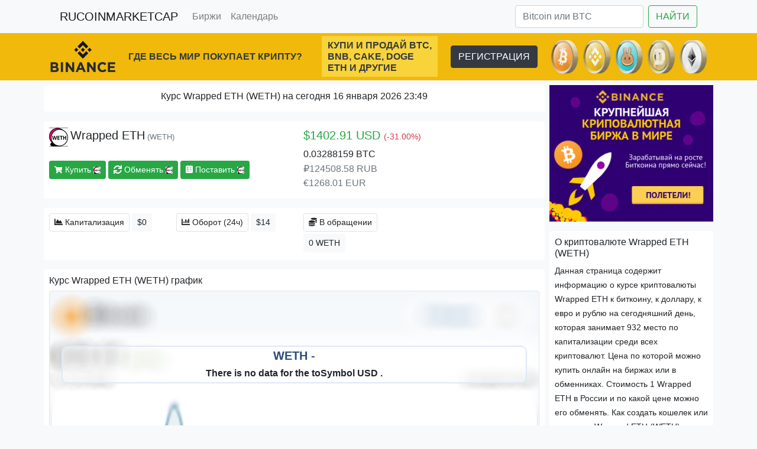

--- FILE ---
content_type: text/html; charset=UTF-8
request_url: https://rucoinmarketcap.com/coin/weth
body_size: 9347
content:
 
<!doctype html>
<html lang="en">
<head>
<meta charset="utf-8">
<meta name="viewport" content="width=device-width, initial-scale=1, shrink-to-fit=no">


<title>Wrapped ETH  (WETH) курс, цена, графики, рыночная капитализация и другие показатели | RUCoinMarketCap</title>

<link rel="apple-touch-icon" sizes="180x180" href="/apple-touch-icon.png">
<link rel="icon" type="image/png" sizes="32x32" href="/favicon-32x32.png">
<link rel="icon" type="image/png" sizes="16x16" href="/favicon-16x16.png">
<link rel="manifest" href="/site.webmanifest">
<link rel="mask-icon" href="/safari-pinned-tab.svg" color="#5bbad5">
<meta name="msapplication-TileColor" content="#ffc40d">
<meta name="theme-color" content="#ffffff">

<meta property="og:type" content="website" />
<meta property="og:image:type" content="image/png" />
<meta property="og:image:width" content="200" />
<meta property="og:image:height" content="200" />
        
<meta property="og:image" content="https://rucoinmarketcap.com/images/coins/32/WETH.png" />
<meta property="og:image:secure_url" content="https://rucoinmarketcap.com/images/coins/32/WETH.png" />
<meta property="og:title" content="Wrapped ETH  (WETH) курс, цена, графики, рыночная капитализация и другие показатели | RUCoinMarketCap" />
<meta name="description" content="Узнать курс , цену на Wrapped ETH (WETH), графики и другая информация о криптовалюте" />
<meta property="og:description" content="Узнать курс , цену на Wrapped ETH (WETH), графики и другая информация о криптовалюте" />

<link rel="canonical" href="https://rucoinmarketcap.com/coin/weth" />

<link rel="stylesheet" href="https://stackpath.bootstrapcdn.com/bootstrap/4.3.1/css/bootstrap.min.css" integrity="sha384-ggOyR0iXCbMQv3Xipma34MD+dH/1fQ784/j6cY/iJTQUOhcWr7x9JvoRxT2MZw1T" crossorigin="anonymous">
<link rel="stylesheet" href="https://use.fontawesome.com/releases/v5.8.2/css/all.css" integrity="sha384-oS3vJWv+0UjzBfQzYUhtDYW+Pj2yciDJxpsK1OYPAYjqT085Qq/1cq5FLXAZQ7Ay" crossorigin="anonymous">
<link rel="stylesheet" href="/css/bootstrap-icons-1.7.2/bootstrap-icons.css">

<script src='/theme/nprogress/nprogress.js'></script>
<link rel='stylesheet' href='/theme/nprogress/nprogress.css?v2'/>
</head>

<style>
table {font-size:14px !important}
small {font-size:90% !important}

.sticky {position: sticky;}

.cryptocompare-logo {display:none}
.poweredByWrapper {display:none}
.tabcontent {display:none !important}
.histoTitleConverter {display:none !important}
.priceLabel {padding:0px !important}
.exportBtnTop {display:none !important}


.btn-sites {border-color:#dee2e6;background-color:#fff}
.btn-buy {border-color:#dee2e6;background-color:#fff;color:#28a745}
.btn-buy:hover {color:#28a745}

.btn-calendar {border:1px solid;border-color:#f8f9fa;color:#28a745;background-color:#f8fdf8;}


.btn-twitter {color: #fff;background-color: #1da1f2;border-color: #1da1f2;}
.btn-twitter:hover {color: #fff;background-color: #006dbf;border-color: #006dbf;}

.btn-telegram {color: #fff;background-color: #2e87ca;border-color: #2e87ca;}
.btn-telegram:hover {color: #fff;background-color: #0088cc;border-color: #0088cc;}

.btn-facebook {color: #fff;background-color: #385898;border-color: #385898;}
.btn-facebook:hover {color: #fff;background-color: #29487d;border-color: #29487d;}

.tag-exchange {color: #ffc107}
.tag-hardfork {color: #fff;color: #e83e8c}
.tag-general {color: #fff;color: #007bff}
.tag-announcement {color: #fff;color: #6f42c1}
.tag-meetup {color: #fff;color: #6610f2}
.tag-conference {color: #fff;color: #dc3545}
.tag-ama {color: #fff;color: #6610f2}

.tag-contest {color: #d87ca6}
.tag-airdrop {color: #57c398}

.tag-burn {color: #dc7692}
.tag-swap {color: #7eb7bd}
.tag-release {color: #8cbf80}
.tag-branding {color: #7da2c7}
.tag-ico {color: #69b2a0}
.tag-partnership {color: #c585b7}
.tag-test {color: #d4b763}
.tag-update {color: #c3c27c}
</style>	  
<body class="bg-light">	  
<div class="bg-dark">
	<div class="container small">
		  
	</div>
</div>
	  
<div class="bg-dark">
<div class="container">
	<center>
		<span id="ct_ca2eSI5"></span>   	
	</center>
</div>
</div>
    
<div class="bg-light">
<div class="container">   

<nav class="navbar navbar-expand-lg navbar-light bg-light">
  <a class="navbar-brand" href="/">RUCOINMARKETCAP</a>
  <button class="navbar-toggler" type="button" data-toggle="collapse" data-target="#navbarSupportedContent" aria-controls="navbarSupportedContent" aria-expanded="false" aria-label="Toggle navigation">
    <span class="navbar-toggler-icon"></span>
  </button>

  <div class="collapse navbar-collapse" id="navbarSupportedContent">
    <ul class="navbar-nav mr-auto">
<!--
      <li class="nav-item">
        <a class="nav-link" href="/cryptonews">Новости</a>
      </li>
-->
      <li class="nav-item">
        <a class="nav-link" href="/exchanges">Биржи</a>
      </li>
      <li class="nav-item">
        <a class="nav-link" href="/calendar">Календарь</a>
      </li>
<!--
      <li class="nav-item">
        <a class="nav-link" href="/airdrop">Бесплатные токены</a>
      </li>
-->
<!--
      <li class="nav-item dropdown">
        <a class="nav-link dropdown-toggle" href="#" id="navbarDropdown" role="button" data-toggle="dropdown" aria-haspopup="true" aria-expanded="false">
          Разное
        </a>
        <div class="dropdown-menu" aria-labelledby="navbarDropdown">
          <a class="dropdown-item" href="/gainers-losers">Победители и проигравшие</a>
          <a class="dropdown-item" href="/buy/yobit">Как купить на бирже Yobit</a>
          
          <div class="dropdown-divider"></div>
          <a class="dropdown-item" href="/asics">Асики</a>
        </div>
      </li>
-->
    </ul>
<!--
    <form class="form-inline my-2 my-lg-0">
      <input class="form-control mr-sm-2" type="search" placeholder="Search" aria-label="Search">
      <button class="btn btn-outline-success my-2 my-sm-0" type="submit">Search</button>
    </form>
-->
	    <form class="d-flex form-inline my-2 my-lg-0" method="post" action="/search">
		<input class="form-control me-2 mr-2" type="search" name="search" placeholder="Bitcoin или BTC" aria-label="Search">
		<button class="btn btn-outline-success my-2 my-sm-0" type="submit">НАЙТИ</button>
	</form>
  </div>
</nav> 
</div>
</div>  
    

	<div class="d-none d-lg-block" style="background-color:#F0B90B;height:80px;">
<noindex>
<!--<a href="https://www.binance.com/ru/register?ref=13799783" target="_blank"> -->
	<div class="container" style="display:flex;flex-direction:row;align-items:center;justify-content:space-between;position:relative;padding-top:5px">
		<div style="width:110px">
			<a href="https://www.binance.com/ru/register?ref=13799783" target="_blank"><img src="../images/ad/logo-bn.png" alt="logo-bn" class="img-fluid" /></a>
		</div>
		
		<div style="display:flex;flex-direction:column;width:305px;padding:10px 0;font-weight:bold">
			<a href="https://www.binance.com/ru/register?ref=13799783" target="_blank" class="text-dark text-decoration-none">ГДЕ ВЕСЬ МИР ПОКУПАЕТ КРИПТУ?</a>
		</div>
		
		<div style="background:#F8D33A;display: flex;flex-direction: column;font-size: 16px;font-weight: bold;line-height: 19px;text-transform: uppercase;padding: 6px 10px;">
		<a href="https://www.binance.com/ru/register?ref=13799783" target="_blank" class="text-dark text-decoration-none">
            <div>КУПИ И ПРОДАЙ BTC,</div>
            <div>BNB, CAKE, DOGE</div>
            <div>ETH И ДРУГИЕ</div>
		</a>
		</div>
		
		<div>
			<a href="https://www.binance.com/ru/register?ref=13799783" class="btn btn-dark" target="_blank">РЕГИСТРАЦИЯ</a>
		</div>
		
		<div class="" style="width:264px;height:60px;">
			<a href="https://www.binance.com/ru/register?ref=13799783" target="_blank"><img src="../images/ad/coins.png" alt="coins" class="img-fluid" /></a>
		</div>
	</div>
<!-- </a> -->
</noindex>
</div>

<div class="d-lg-none text-center" style="background-color:#F0B90B">
<noindex>
<!--<a href="https://www.binance.com/ru/register?ref=13799783" target="_blank"> -->

		<div style="padding:10px 0;font-size: 17px;font-weight:bold">
			<a href="https://www.binance.com/ru/register?ref=13799783" target="_blank" class="text-dark text-decoration-none">ГДЕ ВЕСЬ МИР ПОКУПАЕТ КРИПТУ?</a>
		</div>
		
		<div style="background:#F8D33A;display: flex;flex-direction: column;font-size: 14px;font-weight: bold;line-height: 19px;text-transform: uppercase;padding: 6px 10px;">
			<a href="https://www.binance.com/ru/register?ref=13799783" target="_blank" class="text-dark text-decoration-none">
	            <div>ПОКУПАЙ И ПРОДАВАЙ BTC, BNB, CAKE, DOGE, ETH И ДРУГИЕ</div>
			</a>
		</div>
		
		<div class="pt-2">
			<a href="https://www.binance.com/ru/register?ref=13799783" target="_blank">
				<img src="../images/ad/logo-vertical.png" alt="logo-vertical" width="100" height="" />
			</a>
		</div>
		
		<div class="p-2">
			<a href="https://www.binance.com/ru/register?ref=13799783" class="btn btn-dark" target="_blank">РЕГИСТРАЦИЯ</a>
		</div>

<!-- </a> -->
</noindex>
</div>
	

    
<div class="container bg-light">



	<div class="row mt-2">
	    <div class="col-lg-9 col-sm-12" style="padding-left:4px !important;padding-right:4px !important">
		    <div class="border bg-white mb-3 p-2 text-center rounded border-white"><h1 class="h6" itemprop="name">Курс Wrapped ETH (WETH) на сегодня 16 января 2026 23:49</h1></div>




			
		    <div class="border bg-white mt-3 mb-3 p-2 rounded border-white">
		    	<div class="row">
					<div class="col-lg-6 col-sm-12">
						<div class="clearfix mb-4">
							<img src="/images/coins/32/WETH.png?114955" alt="Wrapped ETH (WETH)" width="32" itemprop="contentUrl" />
							<span style="font-size:20px"> Wrapped ETH</span>
							<span class="text-muted small"> (WETH)</span>
						</div>
						<div class="mt-4 mb-4">
							<a class="btn btn-success btn-sm" href="https://rucoinmarketcap.com/buy" target="_blank" rel="nofollow"><i class="fas fa-shopping-cart" style="font-size:12px"></i>  Купить <img src="/images/coins/32/WETH.png?114955" alt="Wrapped ETH (WETH)" width="12px" /></a>
							<a class="btn btn-success btn-sm" href="https://rucoinmarketcap.com/buy" target="_blank" rel="nofollow"><i class="fas fa-sync"></i> Обменять <img src="/images/coins/32/WETH.png?114955" alt="Wrapped ETH (WETH)" width="12px" /></a>
							<a class="btn btn-success btn-sm" href="https://rucoinmarketcap.com/buy" target="_blank" rel="nofollow"><i class="fas fa-dice-six"></i> Поставить <img src="/images/coins/32/WETH.png?114955" alt="Wrapped ETH (WETH)" width="12px" /></a>
						</div>
					</div>
					<div class="col-lg-6 col-sm-12">
						<span class="clearfix text-success" style="font-size:20px">$1402.91 USD <span class="text-danger small"><small>(-31.00%)</small></span></span></span>
						<span class="clearfix text-body">0.03288159
						 BTC</span>
						<span class="clearfix text-secondary">₽124508.58 RUB</span>
						<span class="clearfix text-secondary">€1268.01 EUR</span>
					</div>
				</div>
		    </div>

<!--
<div class="d-none d-lg-block" style="background-color:#002633;height:80px;">
<noindex>

	<div class="container" style="display:flex;flex-direction:row;align-items:center;justify-content:space-between;position:relative;padding-top:5px">
		<div style="width:110px">
			<a href="https://t.me/+uhWQbSjpUodjMTli" target="_blank"><img src="../images/ad/wlunicorn.png" alt="logo-bn" height="70"/></a>
		</div>
		
		<div style="display:flex;flex-direction:column;width:360px;padding:10px 0;font-weight:bold">
			<a href="https://t.me/+uhWQbSjpUodjMTli" target="_blank" class="text-light text-decoration-none">КАК НАЧАТЬ ЗАРАБАТЫВАТЬ В КРИПТЕ?</a>
		</div>
		
		<div class="bg-info" style="display: flex;flex-direction: column;font-size: 14px;font-weight: bold;line-height: 19px;text-transform: uppercase;padding: 6px 10px;">
		<a href="https://t.me/+uhWQbSjpUodjMTli" target="_blank" class="text-light text-decoration-none">
            <div>УЧАСТВУЙ В WHITELISTS,</div>
            <div>ПОЛУЧАЙ AIRDROPS,</div>
            <div>IDO, ICO и МНОГОЕ ДРУГОЕ</div>
		</a>
		</div>
		
		<div>
			<a href="https://t.me/+uhWQbSjpUodjMTli" class="btn btn-info" target="_blank"><i class="bi bi-telegram"></i> НАЧАТЬ</a>
		</div>
		
	</div>

</noindex>
</div>

<div class="d-lg-none text-center" style="background-color:#002633">
<noindex>


		<div style="padding:10px 0;font-size: 17px;font-weight:bold">
			<a href="https://t.me/+uhWQbSjpUodjMTli" target="_blank" class="text-light text-decoration-none">КАК НАЧАТЬ ЗАРАБАТЫВАТЬ В КРИПТЕ?</a>
		</div>
		
		<div class="bg-info" style="display: flex;flex-direction: column;font-size: 14px;font-weight: bold;line-height: 19px;text-transform: uppercase;padding: 6px 10px;">
			<a href="https://t.me/+uhWQbSjpUodjMTli" target="_blank" class="text-light text-decoration-none">
	            <div>УЧАСТВУЙ В WHITELISTS, ПОЛУЧАЙ AIRDROPS, IDO, ICO и МНОГОЕ ДРУГОЕ</div>
			</a>
		</div>
		
		<div class="pt-2">
			<a href="https://t.me/+uhWQbSjpUodjMTli" target="_blank">
				<img src="../images/ad/wlunicorn.png" alt="logo-vertical" height="80" />
			</a>
		</div>
		
		<div class="p-2">
			<a href="https://t.me/+uhWQbSjpUodjMTli" class="btn btn-info" target="_blank"><i class="bi bi-telegram"></i> НАЧАТЬ</a>
		</div>


</noindex>
</div>
-->

<div class="border bg-white mt-3 mb-3 p-2 rounded border-white">
	<div class="row">
		<div class="col-lg-3 col-sm-12">
			<span class="btn mb-1 btn-sites btn-sm"><i class="fas fa-chart-area"></i> Капитализация</span>
			<span class="btn mb-1 btn-light btn-sm">$0</span>
		</div>
		<div class="col-lg-3 col-sm-12">
			<span class="btn mb-1 btn-sites btn-sm"><i class="fas fa-chart-bar"></i> Оборот (24ч)</span>
			<span class="btn mb-1 btn-light btn-sm">$14</span>
		</div>
		<div class="col-lg-3 col-sm-12">
			<span class="btn mb-1 btn-sites btn-sm"><i class="fas fa-coins"></i> В обращении</span>
			<span class="btn mb-1 btn-light btn-sm">0 WETH
		
		</span></span></span></div>
	</div>
</div>

<!--Graphic-->			
			<div class="border bg-white mt-3 mb-3 p-2 rounded border-white">
				<h1 class="h6">Курс Wrapped ETH (WETH) график</h1>
				
			
				<div>
				<script type="text/javascript">
				baseUrl = "https://widgets.cryptocompare.com/";
				var scripts = document.getElementsByTagName("script");
				var embedder = scripts[ scripts.length - 1 ];
				var cccTheme = {"General":{"borderWidth":"1px","showExport":true},"Tabs":{"activeBorderColor":"#ffa100"}};
				(function (){
				var appName = encodeURIComponent(window.location.hostname);
				if(appName==""){appName="local";}
				var s = document.createElement("script");
				s.type = "text/javascript";
				s.async = true;
				var theUrl = baseUrl+"serve/v3/coin/chart?fsym=WETH&tsyms=USD,BTC,EUR,RUB";
				s.src = theUrl + ( theUrl.indexOf("?") >= 0 ? "&" : "?") + "app=" + appName;
				embedder.parentNode.appendChild(s);
				})();
				</script>
				</div>
				
				<small>
					На графике роста и падения вы можете рассмотреть курс криптовалюты Wrapped ETH к доллару, к евро, к рублю и к биткоину. С помощью переключателей можно увидеть рост и падения цен на WETH за сегодня, за неделю, за месяц, за год и за все время ее существования.
				</small>
			</div>
<!--Graphic-->
			
			<div class="border bg-white mt-3 mb-3 p-2 rounded border-white">
				<h1 class="h6">Динамика популярности Wrapped ETH (WETH) в поиске Google</h1>
				<span>
				<!--script type="text/javascript" src="https://ssl.gstatic.com/trends_nrtr/1173_RC01/embed_loader.js"></script> <script type="text/javascript"> trends.embed.renderExploreWidget("TIMESERIES", {"comparisonItem":[{"keyword":"Wrapped ETH","geo":"","time":"today 12-m"},{"keyword":"WETH","geo":"","time":"today 12-m"}],"category":0,"property":""}, {"exploreQuery":"q=Wrapped ETH,WETH&date=today 12-m,today 12-m","guestPath":"https://trends.google.com:443/trends/embed/"}); </script--> 
				</span>
				
				<small>
					На этом графике вы можете видеть подъем и падение интереса к криптовалюте Wrapped ETH (WETH) составленный из количества запросов в поисковой системе Google.
				</small>
			</div>


<!--Markets-->

			<div class="border bg-white mt-3 mb-3 p-2 rounded border-white">
				<h1 class="h6">Биржи на которых торгуется Wrapped ETH (WETH)</h1>
				<span>
				<div class="table-responsive">	
				<table class="table table-hover bg-white">
				<thead>
					<tr>
						<th class="d-none d-lg-table-cell text-nowrap">#</th>
					    <th class="d-none d-lg-table-cell text-nowrap">Биржа</th>
					    <th class="sticky bg-white d-lg-none text-nowrap" style="left:0px">#</th>
					    <th class="sticky border-right bg-white d-lg-none text-nowrap" style="left:42px">Биржа</th>
						<th class="text-nowrap">Пара</th>
						<th class="text-nowrap">Ставка</th>
						<th class="text-nowrap">Цена USD</th>
						<th class="text-nowrap">Оборот (24ч)</th>
						<th class="text-nowrap">24ч</th>
						<th class="text-nowrap">Сделки</th>
					</tr>
				</thead>
				
				<tbody>
				
				<tr>	
				<!--display on desktop-->
					<td class="d-none d-lg-table-cell align-middle text-nowrap">1</td>
					<td class="d-none d-lg-table-cell align-middle text-nowrap">
						<a class="text-decoration-none" href="/exchange/poloniex">
							<img src="/images/exchanges/16/16.png?114955" alt="Poloniex icon" width="20" /> <span class="text-dark font-weight-bold">Poloniex</span>
						</a>
					</td>
				<!--display on desktop-->
				<!--display on mobile-->
					<td class="sticky bg-white d-lg-none align-middle text-nowrap" style="left:0px">1</td>
					<td class="sticky bg-white d-lg-none align-middle border-right text-nowrap" style="left:42px">
						<a class="text-decoration-none" href="/exchange/poloniex">
							<span class="clearfix">
								<img src="/images/exchanges/16/16.png?114955" alt="Poloniex icon" width="20" /> <span class="text-dark font-weight-bold">Poloniex</span>
							</span>
						</a>
					</td>
				<!--display on mobile-->
					
					

					    <td class="text-nowrap align-middle">WETH/USDT</td>
					    
<td class="text-nowrap align-middle">1 129.60</td>



<td class="text-nowrap align-middle">$1 129.47</td>

						<td class="text-nowrap align-middle">$0</td>
						<td class="text-nowrap align-middle">0 %</td>
						<td class="text-nowrap align-middle">19</td>
					</tr>
				<tr>	
				<!--display on desktop-->
					<td class="d-none d-lg-table-cell align-middle text-nowrap">2</td>
					<td class="d-none d-lg-table-cell align-middle text-nowrap">
						<a class="text-decoration-none" href="/exchange/uniswap">
							<img src="/images/exchanges/16/0.png?114955" alt="Uniswap (V2) icon" width="20" /> <span class="text-dark font-weight-bold">Uniswap (V2)</span>
						</a>
					</td>
				<!--display on desktop-->
				<!--display on mobile-->
					<td class="sticky bg-white d-lg-none align-middle text-nowrap" style="left:0px">2</td>
					<td class="sticky bg-white d-lg-none align-middle border-right text-nowrap" style="left:42px">
						<a class="text-decoration-none" href="/exchange/uniswap">
							<span class="clearfix">
								<img src="/images/exchanges/16/0.png?114955" alt="Uniswap (V2) icon" width="20" /> <span class="text-dark font-weight-bold">Uniswap (V2)</span>
							</span>
						</a>
					</td>
				<!--display on mobile-->
					
					

					    <td class="text-nowrap align-middle">WETH/ETH</td>
					    
<td class="text-nowrap align-middle">0.100000</td>



<td class="text-nowrap align-middle">$45.63</td>

						<td class="text-nowrap align-middle">$0</td>
						<td class="text-nowrap align-middle">0 %</td>
						<td class="text-nowrap align-middle">0</td>
					</tr>
				</tbody>
				<tfoot>
					<tr>
						<th class="d-none d-lg-table-cell text-nowrap">#</th>
					    <th class="d-none d-lg-table-cell text-nowrap">Биржа</th>
					    <th class="sticky bg-white d-lg-none text-nowrap" style="left:0px">#</th>
					    <th class="sticky border-right bg-white d-lg-none text-nowrap" style="left:42px">Биржа</th>
						<th class="text-nowrap">Пара</th>
						<th class="text-nowrap">Ставка</th>
						<th class="text-nowrap">Цена USD</th>
						<th class="text-nowrap">Оборот (24ч)</th>
						<th class="text-nowrap">24ч</th>
						<th class="text-nowrap">Сделки</th>
					</tr>
				</tfoot>
				</table>
				</div>
				</span>
				<small>
					Биржи на которых в данный момент Wrapped ETH  (WETH) торгуется к доллару, к евро, к рублю, биткоину и другим криптовалютам.
				</small>
			</div>
			
<!--Markets-->


			
			
			
			
			
			<div class="border bg-white mt-3 mb-3 p-2 rounded border-white">
				<h1 class="h6">Кошелек для криптовалюты Wrapped ETH  (WETH)</h1>
				<small>
					Каждый из нас задается вопросом, о том где лучше всего хранить криптовалюту Wrapped ETH (WETH), на данный момент для хранения этой монеты существуют надежные кошельки разных типов, а именно холодные, онлайн, электронные, аппаратные, мобильные, а так же вы можете хранить свою крипту на биржевом кошельке. Многие кошельки являются мультивалютными и имеют перевод на русский язык. Некоторые кошельки вы можете скачать к себе на компьютер или установить на смартфон, а есть те которые вы можете купить в интернете и подключать к своему компьютеру через usb-порт. Мы всем рекомендуем хранить крупные суммы, на долгосрок, на холодных кошельках, а небольшие вложения в  в среднесрок хранить <a href="/exchanges">на биржах</a>, для быстрой возможности продать монету по выгодному курсу.
				</small>
			</div>
			
					    
	    </div>
	    <div class="col-lg-3 col-sm-12" style="padding-left:4px !important;padding-right:4px !important">


<div class="mb-3">
<a href="https://rucoinmarketcap.com/buy" target="_blank">
	<img class="img-fluid mx-auto d-block" src="../../images/ad/binance.jpg" alt="binance" width="" height="" />
</a>
</div>

<!----about---->
<div class="border bg-white mb-3 p-2 rounded border-white">
	<h1 class="h6">О криптовалюте Wrapped ETH  (WETH)</h1>
	<small>
	<span>
Данная страница содержит информацию о курсе криптовалюты Wrapped ETH к биткоину, к доллару, к евро и рублю на сегодняшний день, которая занимает 932 место по капитализации среди всех криптовалют. Цена по которой можно купить  онлайн на биржах или в обменниках. Стоимость 1 Wrapped ETH в России и по какой цене можно его обменять. Как создать кошелек или карту для Wrapped ETH (WETH) и переводить с них средства. Динамика и графики роста и падения, покупки и продажи Wrapped ETH. Где купить Wrapped ETH за рубли или валюту, кому продать и как вывести в деньги. Конвертер и калькулятор для монеты WETH к другим криптовалютам и фиату.	
	</span>
	</small>
</div>

<!----about---->
<!----info---->
<div class="mb-3">
	<span class="clearfix"><a href="https://rucoinmarketcap.com/buy" target="_blank" class="btn mb-1 btn-success btn-sm"  rel="noreferrer noopener nofollow"><i class="fas fa-shopping-cart" style="font-size:12px"></i> Buy - <img src="/images/coins/32/WETH.png?114955" alt="Wrapped ETH (WETH)" width="12px" /> Wrapped ETH</a></span>

<!----info---->
<!----sites---->		    
<span class="clearfix"><a href="" role="button" class="btn mb-1 mr-1 btn-sites btn-sm" target="_blank" rel="noreferrer noopener nofollow"><img src="https://s2.googleusercontent.com/s2/favicons?domain="> Website</a></span><span class="clearfix"><a href="" role="button" class="btn mb-1 mr-1 btn-sites btn-sm" target="_blank" rel="noreferrer noopener nofollow"><img src="https://s2.googleusercontent.com/s2/favicons?domain="> Explorer</a></span><span class="clearfix"><a href="" role="button" class="btn mb-1 mr-1 btn-sites btn-sm" target="_blank" rel="noreferrer noopener nofollow"><img src="https://s2.googleusercontent.com/s2/favicons?domain="> Bitcointalk</a></span><span class="clearfix"><a href="" role="button" class="btn mb-1 mr-1 btn-sites btn-sm" target="_blank" rel="noreferrer noopener nofollow"><i class="fab fa-github"></i> Github</a></span>
<!----sites---->
<!----social---->
<span class="clearfix"><a href="" role="button" class="btn mb-1 btn-sites btn-sm" target="_blank" rel="noreferrer noopener nofollow"><img src="https://s2.googleusercontent.com/s2/favicons?domain="> Twitter <span class="badge badge-light">0</span></a></span> <span class="clearfix"><a href="" role="button" class="btn mb-1 btn-sites btn-sm" target="_blank" rel="noreferrer noopener nofollow"><img src="https://s2.googleusercontent.com/s2/favicons?domain="> Reddit <span class="badge badge-light">0</span></a></span> <span class="clearfix"><a href="" role="button" class="btn mb-1 btn-sites btn-sm" target="_blank" rel="noreferrer noopener nofollow"><img src="https://s2.googleusercontent.com/s2/favicons?domain="> Telegram <span class="badge badge-light">0</span></a></span> <span class="clearfix"><a href="" role="button" class="btn mb-1 btn-sites btn-sm" target="_blank" rel="noreferrer noopener nofollow"><img src="https://s2.googleusercontent.com/s2/favicons?domain="> Facebook <span class="badge badge-light">0</span></a></span> <span class="clearfix"><a href="" role="button" class="btn mb-1 btn-sites btn-sm" target="_blank" rel="noreferrer noopener nofollow"><img src="https://s2.googleusercontent.com/s2/favicons?domain="> Youtube</a></span>
</div>
<!----social----><!----calendar---->
<div class="border bg-white mb-3 p-2 rounded border-white">
	<h1 class="h6">Календарь событий криптовалюты Wrapped ETH (WETH)</h1>
	<small>
	
			<div class="row mb-2" style="margin-left:0px">
				<span class="btn btn-calendar col-2">
					<span class="clearfix">24</span>
					<span style="font-size:12px">Oct</span>
				</span>
				<span class="col-10">
					<span><a href="#" class="tag-conference">Конференция</a>
					</span><br>
					<span>Участие в «European Blockchain Convention» в Барселоне, Испания</span>
				</span>
			</div>
		
			<div class="row mb-2" style="margin-left:0px">
				<span class="btn btn-calendar col-2">
					<span class="clearfix">28</span>
					<span style="font-size:12px">Jun</span>
				</span>
				<span class="col-10">
					<span><a href="#" class="tag-release">Релиз</a>
					</span><br>
					<span>Запуск Ledger Enterprise Tradelink</span>
				</span>
			</div>
		
			<div class="row mb-2" style="margin-left:0px">
				<span class="btn btn-calendar col-2">
					<span class="clearfix">14</span>
					<span style="font-size:12px">Jun</span>
				</span>
				<span class="col-10">
					<span><a href="#" class="tag-conference">Конференция</a>
					</span><br>
					<span>Участие в «Proof of Talk» в Париже, Франция</span>
				</span>
			</div>
		
			<div class="row mb-2" style="margin-left:0px">
				<span class="btn btn-calendar col-2">
					<span class="clearfix">05</span>
					<span style="font-size:12px">Jun</span>
				</span>
				<span class="col-10">
					<span><a href="#" class="tag-partnership">Партнерство</a>
					</span><br>
					<span>Партнерство Bybit с Dubai Multi Commodities Center</span>
				</span>
			</div>
		
			<div class="row mb-2" style="margin-left:0px">
				<span class="btn btn-calendar col-2">
					<span class="clearfix">04</span>
					<span style="font-size:12px">Jun</span>
				</span>
				<span class="col-10">
					<span><a href="#" class="tag-conference">Конференция</a>
					</span><br>
					<span>Участие в «Aurora Conference» в Хельсинки, Финляндия</span>
				</span>
			</div>
		
			<div class="row mb-2" style="margin-left:0px">
				<span class="btn btn-calendar col-2">
					<span class="clearfix">01</span>
					<span style="font-size:12px">Jun</span>
				</span>
				<span class="col-10">
					<span><a href="#" class="tag-release">Релиз</a>
					</span><br>
					<span>Запуск стейблкоина FDUSD</span>
				</span>
			</div>
		
			<div class="row mb-2" style="margin-left:0px">
				<span class="btn btn-calendar col-2">
					<span class="clearfix">30</span>
					<span style="font-size:12px">May</span>
				</span>
				<span class="col-10">
					<span><a href="#" class="tag-release">Релиз</a>
					</span><br>
					<span>Запуск токенов BRC-721E</span>
				</span>
			</div>
		
			<div class="row mb-2" style="margin-left:0px">
				<span class="btn btn-calendar col-2">
					<span class="clearfix">11</span>
					<span style="font-size:12px">May</span>
				</span>
				<span class="col-10">
					<span><a href="#" class="tag-update">Обновление</a>
					</span><br>
					<span>MetaMask добавляет поддержку PayPal</span>
				</span>
			</div>
		
			<div class="row mb-2" style="margin-left:0px">
				<span class="btn btn-calendar col-2">
					<span class="clearfix">10</span>
					<span style="font-size:12px">May</span>
				</span>
				<span class="col-10">
					<span><a href="#" class="tag-conference">Конференция</a>
					</span><br>
					<span>Участие в «CRYPTOVSUMMIT» в Дубае, ОАЭ</span>
				</span>
			</div>
		
			<div class="row mb-2" style="margin-left:0px">
				<span class="btn btn-calendar col-2">
					<span class="clearfix">27</span>
					<span style="font-size:12px">Apr</span>
				</span>
				<span class="col-10">
					<span><a href="#" class="tag-light">NFT</a>
					</span><br>
					<span>Выпуск NFT-коллекции Dream Vortex от NYX</span>
				</span>
			</div>
		
		<div class="text-center"><a class="btn btn-warning btn-sm" href="/events/weth">Все события</a></div>
		<span>Календарь событий криптовалюты Wrapped ETH (WETH). Выведены последние 10 событий.</span>
	</small>
</div>
<!----calendar---->
<!----calculator---->
<div class="border bg-white mb-3 p-2 rounded border-white">
	<h1 class="h6">Калькулятор и конвертер криптовалюты Wrapped ETH (WETH)</h1>
	<span>
	<script type="text/javascript">
	var scripts = document.getElementsByTagName("script");
	var embedder = scripts[ scripts.length - 1 ];
	var cccTheme = {"General":{"borderWidth":"0","borderColor":"#FFF","headerText":""},"Form":{"borderWidth":"0 px","labelFrom":"Отдаем","labelTo":"Получаем"}};
	(function (){
	var appName = encodeURIComponent(window.location.hostname);
	if(appName==""){appName="local";}
	var s = document.createElement("script");
	s.type = "text/javascript";
	s.async = true;
	var theUrl = "https://widgets.cryptocompare.com/serve/v1/coin/converter?fsym=WETH&tsyms=BTC,USD,EUR,RUB";
	s.src = theUrl + ( theUrl.indexOf("?") >= 0 ? "&" : "?") + "app=" + appName;
	embedder.parentNode.appendChild(s);
	})();
	</script>
	</span>
	
	<small>Калькулятор и конвертер криптовалюты Wrapped ETH  (WETH) к доллару, к евро, к рублю и к биткоину.</small>
</div>	
<!----calculator---->
<!----social_widget---->

<!----social_widget---->

		<div class="border bg-white mb-3 p-2 rounded border-white">
		<h1 class="h6">Новые криптовалюты</h1>	
			<table class="table table-hover bg-white mt-2">
				<tbody>

	<tr>
		<td class="d-none d-lg-table-cell align-middle">
			<a class="text-decoration-none" href=/coin/dreamr-platform-token>
				<img src="/images/coins/32/DMR.png?v9" alt="Dreamr Platform Token (DMR)" width="20" /> <span class="text-dark font-weight-bold">Dreamr Platform Token</span> <span class="text-muted">DMR</span> 
			</a>
		</td>
	</tr>
	<tr>
		<td class="d-none d-lg-table-cell align-middle">
			<a class="text-decoration-none" href=/coin/space-dollars>
				<img src="/images/coins/32/SDOLLAR.png?v9" alt="Space Dollars (SDOLLAR)" width="20" /> <span class="text-dark font-weight-bold">Space Dollars</span> <span class="text-muted">SDOLLAR</span> 
			</a>
		</td>
	</tr>
	<tr>
		<td class="d-none d-lg-table-cell align-middle">
			<a class="text-decoration-none" href=/coin/delion>
				<img src="/images/coins/32/DLN.png?v9" alt="Delion (DLN)" width="20" /> <span class="text-dark font-weight-bold">Delion</span> <span class="text-muted">DLN</span> 
			</a>
		</td>
	</tr>
	<tr>
		<td class="d-none d-lg-table-cell align-middle">
			<a class="text-decoration-none" href=/coin/cakezilla>
				<img src="/images/coins/32/CAKEZILLA.png?v9" alt="CakeZilla (CAKEZILLA)" width="20" /> <span class="text-dark font-weight-bold">CakeZilla</span> <span class="text-muted">CAKEZILLA</span> 
			</a>
		</td>
	</tr>
	<tr>
		<td class="d-none d-lg-table-cell align-middle">
			<a class="text-decoration-none" href=/coin/eryllium>
				<img src="/images/coins/32/ERY.png?v9" alt="Eryllium (ERY)" width="20" /> <span class="text-dark font-weight-bold">Eryllium</span> <span class="text-muted">ERY</span> 
			</a>
		</td>
	</tr>
	<tr>
		<td class="d-none d-lg-table-cell align-middle">
			<a class="text-decoration-none" href=/coin/capdax>
				<img src="/images/coins/32/XCD.png?v9" alt="Capdax (XCD)" width="20" /> <span class="text-dark font-weight-bold">Capdax</span> <span class="text-muted">XCD</span> 
			</a>
		</td>
	</tr>
	<tr>
		<td class="d-none d-lg-table-cell align-middle">
			<a class="text-decoration-none" href=/coin/witoken>
				<img src="/images/coins/32/WITT.png?v9" alt="Witoken (WITT)" width="20" /> <span class="text-dark font-weight-bold">Witoken</span> <span class="text-muted">WITT</span> 
			</a>
		</td>
	</tr>
	<tr>
		<td class="d-none d-lg-table-cell align-middle">
			<a class="text-decoration-none" href=/coin/gateway-protocol>
				<img src="/images/coins/32/GWP.png?v9" alt="Gateway Protocol (GWP)" width="20" /> <span class="text-dark font-weight-bold">Gateway Protocol</span> <span class="text-muted">GWP</span> 
			</a>
		</td>
	</tr>
	<tr>
		<td class="d-none d-lg-table-cell align-middle">
			<a class="text-decoration-none" href=/coin/zantepay>
				<img src="/images/coins/32/ZPAY.png?v9" alt="Zantepay (ZPAY)" width="20" /> <span class="text-dark font-weight-bold">Zantepay</span> <span class="text-muted">ZPAY</span> 
			</a>
		</td>
	</tr>
	<tr>
		<td class="d-none d-lg-table-cell align-middle">
			<a class="text-decoration-none" href=/coin/flashswap>
				<img src="/images/coins/32/FSP.png?v9" alt="FlashSwap (FSP)" width="20" /> <span class="text-dark font-weight-bold">FlashSwap</span> <span class="text-muted">FSP</span> 
			</a>
		</td>
	</tr>				</tbody>
			</table>
		</div>

	    </div>
	</div>

</div>
</div>


	<div class="d-none d-lg-block" style="background-color:#F0B90B;height:80px;">
<noindex>
<!--<a href="https://www.binance.com/ru/register?ref=13799783" target="_blank"> -->
	<div class="container" style="display:flex;flex-direction:row;align-items:center;justify-content:space-between;position:relative;padding-top:5px">
		<div style="width:110px">
			<a href="https://www.binance.com/ru/register?ref=13799783" target="_blank"><img src="../images/ad/logo-bn.png" alt="logo-bn" class="img-fluid" /></a>
		</div>
		
		<div style="display:flex;flex-direction:column;width:305px;padding:10px 0;font-weight:bold">
			<a href="https://www.binance.com/ru/register?ref=13799783" target="_blank" class="text-dark text-decoration-none">ГДЕ ВЕСЬ МИР ПОКУПАЕТ КРИПТУ?</a>
		</div>
		
		<div style="background:#F8D33A;display: flex;flex-direction: column;font-size: 16px;font-weight: bold;line-height: 19px;text-transform: uppercase;padding: 6px 10px;">
		<a href="https://www.binance.com/ru/register?ref=13799783" target="_blank" class="text-dark text-decoration-none">
            <div>КУПИ И ПРОДАЙ BTC,</div>
            <div>BNB, CAKE, DOGE</div>
            <div>ETH И ДРУГИЕ</div>
		</a>
		</div>
		
		<div>
			<a href="https://www.binance.com/ru/register?ref=13799783" class="btn btn-dark" target="_blank">РЕГИСТРАЦИЯ</a>
		</div>
		
		<div class="" style="width:264px;height:60px;">
			<a href="https://www.binance.com/ru/register?ref=13799783" target="_blank"><img src="../images/ad/coins.png" alt="coins" class="img-fluid" /></a>
		</div>
	</div>
<!-- </a> -->
</noindex>
</div>

<div class="d-lg-none text-center" style="background-color:#F0B90B">
<noindex>
<!--<a href="https://www.binance.com/ru/register?ref=13799783" target="_blank"> -->

		<div style="padding:10px 0;font-size: 17px;font-weight:bold">
			<a href="https://www.binance.com/ru/register?ref=13799783" target="_blank" class="text-dark text-decoration-none">ГДЕ ВЕСЬ МИР ПОКУПАЕТ КРИПТУ?</a>
		</div>
		
		<div style="background:#F8D33A;display: flex;flex-direction: column;font-size: 14px;font-weight: bold;line-height: 19px;text-transform: uppercase;padding: 6px 10px;">
			<a href="https://www.binance.com/ru/register?ref=13799783" target="_blank" class="text-dark text-decoration-none">
	            <div>ПОКУПАЙ И ПРОДАВАЙ BTC, BNB, CAKE, DOGE, ETH И ДРУГИЕ</div>
			</a>
		</div>
		
		<div class="pt-2">
			<a href="https://www.binance.com/ru/register?ref=13799783" target="_blank">
				<img src="../images/ad/logo-vertical.png" alt="logo-vertical" width="100" height="" />
			</a>
		</div>
		
		<div class="p-2">
			<a href="https://www.binance.com/ru/register?ref=13799783" class="btn btn-dark" target="_blank">РЕГИСТРАЦИЯ</a>
		</div>

<!-- </a> -->
</noindex>
</div>
	

    
<div class="bg-dark text-light pt-4" style="height:200px">
	<div class="container">
		<div class="row">
			<div class="col-lg-4 col-sm-12">
				<span class="clearfix">RUCOINMARKETCAP</span>
				<span class="clearfix"><small>© rucoinmarketcap.com 2017-2023</small></span>
			</div>
			<div class="col-lg-4 col-sm-12"></div>
			<div class="col-lg-4 col-sm-12"></div>
		</div>	
	
	</div>
</div>

<!---adv_top--->
<!-- <script async src="//appsha1.cointraffic.io/js/?wkey=9oS2L4"></script> -->
<!---adv_top--->





<!-- Optional JavaScript -->
<!-- jQuery first, then Popper.js, then Bootstrap JS -->
<script src="https://code.jquery.com/jquery-3.3.1.slim.min.js" integrity="sha384-q8i/X+965DzO0rT7abK41JStQIAqVgRVzpbzo5smXKp4YfRvH+8abtTE1Pi6jizo" crossorigin="anonymous"></script>
<script src="https://cdnjs.cloudflare.com/ajax/libs/popper.js/1.14.7/umd/popper.min.js" integrity="sha384-UO2eT0CpHqdSJQ6hJty5KVphtPhzWj9WO1clHTMGa3JDZwrnQq4sF86dIHNDz0W1" crossorigin="anonymous"></script>
<script src="https://stackpath.bootstrapcdn.com/bootstrap/4.3.1/js/bootstrap.min.js" integrity="sha384-JjSmVgyd0p3pXB1rRibZUAYoIIy6OrQ6VrjIEaFf/nJGzIxFDsf4x0xIM+B07jRM" crossorigin="anonymous"></script>
    
<script>
$("body").show();
$(".version").text(NProgress.version);
NProgress.start();
setTimeout(function () {
NProgress.done();
$(".fade").removeClass("out");
}, 1000);
</script>

<!--LiveInternet counter--><script type="text/javascript">
new Image().src = "//counter.yadro.ru/hit?r"+
escape(document.referrer)+((typeof(screen)=="undefined")?"":
";s"+screen.width+"*"+screen.height+"*"+(screen.colorDepth?
screen.colorDepth:screen.pixelDepth))+";u"+escape(document.URL)+
";h"+escape(document.title.substring(0,80))+
";"+Math.random();</script><!--/LiveInternet-->

<!-- Global site tag (gtag.js) - Google Analytics -->
<script async src="https://www.googletagmanager.com/gtag/js?id=UA-110791708-1"></script>
<script>
  window.dataLayer = window.dataLayer || [];
  function gtag(){dataLayer.push(arguments);}
  gtag('js', new Date());

  gtag('config', 'UA-110791708-1');
</script>  

<!-- Yandex.Metrika counter -->
<script type="text/javascript" >
   (function(m,e,t,r,i,k,a){m[i]=m[i]||function(){(m[i].a=m[i].a||[]).push(arguments)};
   m[i].l=1*new Date();k=e.createElement(t),a=e.getElementsByTagName(t)[0],k.async=1,k.src=r,a.parentNode.insertBefore(k,a)})
   (window, document, "script", "https://mc.yandex.ru/metrika/tag.js", "ym");

   ym(62686225, "init", {
        clickmap:true,
        trackLinks:true,
        accurateTrackBounce:true
   });
</script>
<noscript><div><img src="https://mc.yandex.ru/watch/62686225" style="position:absolute; left:-9999px;" alt="" /></div></noscript>
<!-- /Yandex.Metrika counter -->
  </body>
</html>